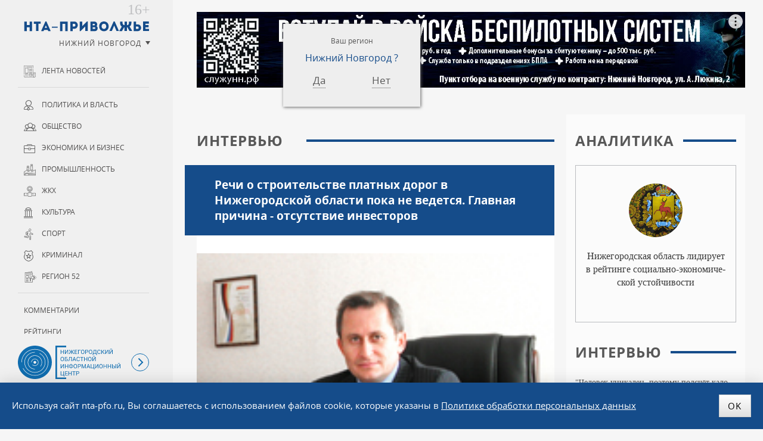

--- FILE ---
content_type: text/html; charset=UTF-8
request_url: https://nta-pfo.ru/exclusive/27732/
body_size: 15718
content:
<!DOCTYPE html>
<!--[if lt IE 7]> <html class="no-js lt-ie10 lt-ie9 lt-ie8 lt-ie7" xml:lang="ru" lang="ru"> <![endif]-->
<!--[if IE 7]>    <html class="no-js lt-ie10 lt-ie9 lt-ie8" xml:lang="ru" lang="ru"> <![endif]-->
<!--[if IE 8]>    <html class="no-js lt-ie10 lt-ie9" xml:lang="ru" lang="ru"> <![endif]-->
<!--[if IE 9]>    <html class="no-js lt-ie10" xml:lang="ru" lang="ru"> <![endif]-->
<!--[if false]> --><html class="no-js" xml:lang="ru" lang="ru">  <!-- <![endif]-->
<head>
<meta name="zen-verification" content="CokQDk8bqTdJ3zyNgxhgoJSOwLoUNSVq0T9lMKTk20cWnajkIOEaClQLg1JlkOw0" />
<meta name="viewport" content="user-scalable=no, width=device-width, initial-scale=1, maximum-scale=1">
<title>Речи о строительстве платных дорог в Нижегородской области пока не ведется. Главная причина - отсутствие инвесторов | «НТА Приволжье» Новости Н. Новгорода</title>
<!--[if IE]><meta http-equiv="X-UA-Compatible" content="IE=edge,chrome=1" /><!<![endif]-->
<meta http-equiv="Content-Type" content="text/html; charset=UTF-8" />
<meta name="robots" content="index, follow" />
<meta name="description" content="Нижегородское телекоммуникационное агентство - Новости Нижнего Новгорода и Приволжского Федерального округа." />
<link rel="canonical" href="https://nta-pfo.ru/exclusive/27732/" />
<script data-skip-moving="true">(function(w, d, n) {var cl = "bx-core";var ht = d.documentElement;var htc = ht ? ht.className : undefined;if (htc === undefined || htc.indexOf(cl) !== -1){return;}var ua = n.userAgent;if (/(iPad;)|(iPhone;)/i.test(ua)){cl += " bx-ios";}else if (/Windows/i.test(ua)){cl += ' bx-win';}else if (/Macintosh/i.test(ua)){cl += " bx-mac";}else if (/Linux/i.test(ua) && !/Android/i.test(ua)){cl += " bx-linux";}else if (/Android/i.test(ua)){cl += " bx-android";}cl += (/(ipad|iphone|android|mobile|touch)/i.test(ua) ? " bx-touch" : " bx-no-touch");cl += w.devicePixelRatio && w.devicePixelRatio >= 2? " bx-retina": " bx-no-retina";if (/AppleWebKit/.test(ua)){cl += " bx-chrome";}else if (/Opera/.test(ua)){cl += " bx-opera";}else if (/Firefox/.test(ua)){cl += " bx-firefox";}ht.className = htc ? htc + " " + cl : cl;})(window, document, navigator);</script>


<link href="/bitrix/cache/css/s1/nta/page_4a148eeb9f0026af97cebe02cefca40e/page_4a148eeb9f0026af97cebe02cefca40e_v1.css?17688258081856" type="text/css" rel="stylesheet"/>
<link href="/bitrix/cache/css/s1/nta/template_4eaa3a43dc48405744e3bd2795b04c25/template_4eaa3a43dc48405744e3bd2795b04c25_v1.css?1768825787185878" type="text/css" rel="stylesheet" data-template-style="true"/>







<link rel="apple-touch-icon" sizes="180x180" href="/upload/icons/apple-touch-icon.png">
<link rel="icon" type="image/png" sizes="32x32" href="/upload/icons/favicon-32x32.png">
<link rel="icon" type="image/png" sizes="16x16" href="/upload/icons/favicon-16x16.png">
<link rel="manifest" href="/upload/icons/site.webmanifest">
<link rel="mask-icon" href="/upload/icons/safari-pinned-tab.svg" color="#154c8a">
<link rel="shortcut icon" href="/upload/icons/favicon.ico">
<meta name="msapplication-TileColor" content="#ffffff">
<meta name="msapplication-config" content="/upload/icons/browserconfig.xml">
<meta name="theme-color" content="#ffffff">
<meta name="yandex-verification" content="9d696260769dcb7e" />

</head>

<body class="two-coll ">
<!-- Top.Mail.Ru counter -->
<noscript><div><img src="https://top-fwz1.mail.ru/counter?id=3380340;js=na" style="position:absolute;left:-9999px;" alt="Top.Mail.Ru" /></div></noscript>
<!-- /Top.Mail.Ru counter -->

<!-- Yandex.Metrika counter --> <script type="text/javascript" data-skip-moving="true"> (function (d, w, c) { (w[c] = w[c] || []).push(function() { try { w.yaCounter5016466 = new Ya.Metrika({ id:5016466, clickmap:true, trackLinks:true, accurateTrackBounce:true, webvisor:true }); } catch(e) { } }); var n = d.getElementsByTagName("script")[0], s = d.createElement("script"), f = function () { n.parentNode.insertBefore(s, n); }; s.type = "text/javascript"; s.async = true; s.src = "https://mc.yandex.ru/metrika/watch.js"; if (w.opera == "[object Opera]") { d.addEventListener("DOMContentLoaded", f, false); } else { f(); } })(document, window, "yandex_metrika_callbacks"); </script> <noscript><div><img src="https://mc.yandex.ru/watch/5016466" style="position:absolute; left:-9999px;" alt="" /></div></noscript> <!-- /Yandex.Metrika counter -->
<noscript><div><img src="https://mc.yandex.ru/watch/5016466" style="position:absolute; left:-9999px;" alt="" /></div></noscript>
<!-- /Yandex.Metrika counter -->
<!-- Yandex.RTB R-A-2342442-41 -->
<div class="panel"></div>
<div class="container">

        
<!-- HEADER --> 
<header class="header">
	<div class="nta-banner nta-banner-horizontal">
<!--'start_frame_cache_y0XwfU'--><div id="adfox_167419668094482941" class="banner-desktop"></div>
<div id="adfox_16758825142543295" class="banner-mobile"></div>



<!--'end_frame_cache_y0XwfU'--></div>

</header>

<!-- MAIN -->
<main class="main">
<div class="main-inner">
<article><div class="h1">Интервью</div>
<h1 class="inner">Речи о строительстве платных дорог в Нижегородской области пока не ведется. Главная причина - отсутствие инвесторов</h1>


<div class="news-detail">

    
	        <div class="center"><img  src="/upload/iblock/ef6/ef6779e4c1621092f9d3704cc2b99cac.jpg"  alt="Речи о строительстве платных дорог в Нижегородской области пока не ведется. Главная причина - отсутствие инвесторов"  title="Речи о строительстве платных дорог в Нижегородской области пока не ведется. Главная причина - отсутствие инвесторов"  /></div><p align="justify"><b>На вопросы агентства "НТА-Приволжье" отвечает директор Главного управления дорожного и транспортного хозяйства Нижегородской области Александр Герасименко. </b></p>



<p align="justify"><b>
Александр Анатольевич, в самом начале хотелось бы, чтобы вы определили сферу ответственности Главного управления дорожного и транспортного хозяйства Нижегородской области.
</b></p>



<p align="justify">  
 Главное управление дорожного и транспортного хозяйства Нижегородской области (ГУДиТХ НО) имеет статус государственного учреждения и осуществляет оперативное управление областными автомобильными дорогами общего пользования и имуществом, находящимся на них. Основными направлениями деятельности ГУДиТХ являются развитие сети автомобильных дорог общего пользования: содержание и ремонт, строительство и реконструкция, а так же обеспечение безопасного и бесперебойного движения транспортных средств на территории Нижегородской области. <br><br>

В настоящее время протяженность автомобильных дорог общего пользования на территории Нижегородской области составляет более 18 тыс. км, из них: 458 км (2,5%) - федеральные дороги, 13117 км (71,4%) –  это территориальные дороги общего пользования, включающие 872 мостовых сооружения, в том числе 22 путепровода. Еще почти 5 тыс. км дорог (26,1%) в регионе  – это  муниципальные, ведомственные и частные.
</p>

<p align="justify"><b>
Не могли бы Вы рассказать подробнее о частных дорогах, сколько их в регионе и кому они принадлежат?
</b></p>



<p align="justify">  
 Все дороги Нижегородской области различаются по видам собственности: федеральной, областной, муниципальной, ведомственной, частной. Доля частных дорог в этом списке весьма незначительна, менее 1,5% от всей протяженности. ГУДиТХ НО управляет областными автодорогами общего пользования, частные дороги находятся вне нашей компетенции.
</p>

<p align="justify"><b>
Планируется ли строительство платных дорог в Нижегородской области?
</b></p>



<p align="justify">  
 Речи о строительстве платных дорог в Нижегородской области пока не ведется. Главная причина - отсутствие инвесторов. Были бы инвесторы, был бы повод для обсуждения. 
</p>

<p align="justify"><b>
Назовите объем финансирования реконструкции Борского моста, сроки  его проведения.
</b></p>



<p align="justify">  
 В настоящее время процесс передачи Борского моста с баланса городского хозяйства в областную собственность находится в стадии завершения. До принятия окончательного решения о передаче моста, о его реконструкции  мы можем только говорить, в частности, о том, что 28 сентября с.г. в ГУДиТХ прошли торги на право выполнения работ по обследованию автодорожной части Волжского моста на автодороге Н.Новгород-Шахунья-Киров.
</p>

<p align="justify"><b>
Губернатор Нижегородской области Валерий Шанцев упоминал о строительстве нового моста через Волгу в районе Кстово, расскажите об этом проекте?


</b></p>



<p align="justify">  
 В настоящий момент прошли конкурсные торги, которые выиграл ЗАО институт "Промос" (г.Москва), по определению оптимального створа нового Волжского моста. Свои предложения они должны представить к середине марта будущего года.
</p>

<p align="justify"><b>
Каковы сроки строительства обходов Нижнего Новгорода, где и когда они будут построены.
</b></p>



<p align="justify">  
 Сегодня ГУД и ТХ НО ведет строительство обхода Нижнего Новгорода в южном направлении с последующим выходом на Казанскую трассу. В дальнейших планах - строительство обхода в северном направлении, включающего  строительство низконапорного гидроузла на реке Волга выше Нижнего Новгорода, совмещенного с мостовым переходом, на автодорожном маршруте Нижний Новгород – Киров в Нижегородской области.<br><br>
Строительство автомобильной дороги М-7 "Волга" на участке "Обхода Н.Новгорода" в южном направлении осуществляется с 1984 года (время начала разработки проектной документации). Строительство ведется в 3 очереди.<br><br>
Первая очередь от Московского шоссе до Павловской развязки (п.Доскино), протяженностью 16,2 км, была введена в эксплуатацию в 1993 году, соединив московскую трассу (Москва-Н.Новгород) с автомобильной дорогой Н.Новгород-Муром-Касимов.<br><br>
Вторая очередь, протяженностью 14,35 км, соединит автомобильные дороги Р-125 "Н. Новгород-Муром-Касимов" и Р-158 "Н.Новгород-Саранск". Вторая очередь разделена на 2 пусковых комплекса: строительство первого ведется с 2000 г., второго – с 2004 г. <br><br>
При строительстве второй очереди обхода Н.Новгорода предусмотрено внедрение новых технологий и современных материалов. В современных условиях их применение очень важно для обеспечения ресурсосбережения, качества и надежности, соблюдения норм продолжительности срока службы автомобильной дороги.<br><br>
Третья очередь "Обхода», протяженностью около 50 км, предположительно начнет строиться в 2008 г. и соединит а/д Н.Новгород-Саранск с а/д федерального значения Н.Новгород-Казань. Строительство будет вестись пусковыми комплексами. В настоящее время в работе находится проект 1-го пускового комплекса 3-ей очереди, протяженностью 22 км, который даст выход на а/д Кстово-Д.Константиново, что позволит вывести транзит с улиц г.Кстово. Нормативный срок строительства 4 года.<br><br>
С вводом в эксплуатацию 3-ей очереди автодороги, обход Н.Новгорода войдет в состав Второго трансъевропейского коридора.<br><br>
Обход Нижнего Новгорода в северном направлении включает  строительство низконапорного гидроузла на реке Волга в районе Б.Козино, совмещенного с мостовым переходом, на автодорожном маршруте Нижний Новгород – Киров в Нижегородской области. Строительство мостового перехода позволит снять основную нагрузку с Волжского моста в Нижнем Новгороде, а также решить ряд других проблем. <br><br>
В настоящее время продолжается рассмотрение вопроса о поднятии уровня Чебоксарской ГЭС до 68 отметки, поэтому строительство низконапорной плотины находится  под вопросом. Впрочем, губернатор области В.Шанцев заявил, что не смотря на окончательное решение правительства РФ, мост через Волгу все равно будет построен.

</p>

<p align="justify"><b>
Хотелось бы узнать планы по строительству федеральных трасс по территории Нижнего Новгорода в 2007 году.
</b></p>



<p align="justify">  
 Функцию учета федеральных автомобильных дорог, управления государственным имуществом в сфере автомобильного транспорта и дорожного хозяйства выполняет Федеральное дорожное агентство, поэтому планирование строительства федеральных трасс осуществляет ФДА. Мы можем говорить только о строительстве тех объектов федерального значения, которые уже ведутся в области за счет средств федерального бюджета. Это обход Н.Новгорода в южном направлении (автодорога М-7 "Волга") и обход городов Балахны и Заволжья.
</p>

<p align="justify"><b>
Какие еще существуют в области крупные проекты, связанные с работой ГУДиТХ НО.
</b></p>



<p align="justify">  
На сегодняшний день кроме строительства обхода Нижнего Новгорода ГУД и ТХ является заказчиком другого крупного строительства - автомобильной дороги Р-152 Шопша - Иваново - Н.Новгород на участке обхода г.г. Балахны и Заволожья в Нижегородской области (1 пусковой комплекс с подъездом к г. Заволжье). <br><br>
Эта дорога имеет огромное социальное и экономическое значение для обеспечения транспортных связей Нижегородской, Ивановской, Костромской и Ярославской областей.  Имеющаяся дорога  проходит по гребню плотины Горьковского водохранилища, что предусмотрено проектом строительства Горьковского гидроузла (первоначально эта дорога предусматривалась только для инспекционных нужд). Учитывая повышенные требования к безопасности гидротехнических сооружений, движение транспорта по земляной плотине должно быть исключено, поэтому строящаяся дорога обеспечит вывод движения автотранспорта за пределы и городов Балахна и Заволжье и водоохранной зоны Горьковского водохранилища. <br><br>
Общая протяженность обхода - 47,4 км, что включает обход г. Заволжья, г. обход Балахны и автодорогу, соединяющая первые две в единую магистраль. <br><br> 
Кроме того, в планах ГУДиТХ строительство подходов к мостовому переходу через Оку в Навашинском районе Нижегородской области. 8 сентября в Муроме состоялась церемония заложения в основание мостового перехода через Оку капсулы, символизирующей начало строительства моста. Строительство будет осуществляться в две пусковые очереди. В первую очередь строительства помимо возведения самого мостового перехода войдет сооружение правобережного и левобережного подходов к мосту. Первая очередь строительства должна завершится к 2009 г. Нижегородская область будет осуществлять строительство подъездных путей с нижегородской стороны. Протяженность этого участка, включающего в себя возведение моста через реку Велетьму, составит 5,5 км. <br><br>
Также планируем продолжить строительство автомобильной дороги Н.Новгород – Арзамас – Саранск на участке обхода р.п. Шатки в Шатковском районе.  Начало строительства запланировано на 2008 год, нормативный срок строительства составляет 5 лет. 
 
</p>

<p align="justify"><b>
Много ли московских фирм принимает участие в конкурсах ГУДиТХ НО, не вытесняют ли они местных подрядчиков?
</b></p>



<p align="justify">  
 Мало, поскольку московские фирмы не очень интересуют объемы, которые мы им можем предложить. Москва имеет бюджет в несколько раз больше, чем бюджет всей нашей области, чего уж говорить о 2 млрд. ТДФ (территориального дорожного фонда). Московские или иные российские фирмы приходят в Нижегородскую область только на крупные объекты.
</p>

<p align="justify"><b>
Какова динамика финансирования строительства из федерального бюджета в 2006 году по сравнению с 2005 годом, и ожидается ли увеличение финансирование из федерального бюджета строительства дорог в Нижегородской области в 2007 году.
</b></p>



<p align="justify">  
 Субсидии из федерального бюджета на реконструкцию и строительство автомобильных дорог Нижегородской области за 8 месяцев текущего года составили 207 млн. рублей, на капитальный ремонт гидротехнических сооружений – 2,4 млн. рублей. За тот же период прошлого года было выделено 300,5 млн. рублей.<br><br>
Если в 2005 г. на строительство и реконструкцию автодорог области было запланировано 790 млн. рублей средств федерального бюджета, то на 2006 г. только 408 млн. рублей. 
В общей сложности в 2007 году мы можем получить деньги на строительство крупных дорог в области: на завершение 2-й очереди обхода Н.Новгорода, продолжение обхода Балахны и Заволжья и строительство подходов к новому мосту через Оку в районе Навашино-Муром. 

</p>

<p align="justify"><b>
Много ли нареканий у Дорожного фонда к подрядным организациям, выполняющим ремонт дорог, каковы основные претензии, как устраняются нарушения?
</b></p>



<p align="justify">  
 Руководство ГУДиТХ НО ведет контроль эффективности использования бюджетных средств, выделенных на дорожное хозяйство. Поэтому мы регулярно выезжаем в районы области с инспекцией выполнения работ, как по ремонту, так и по содержанию сети автомобильных дорог общего пользования. <br><br>
По результатам объезда дорог не менее двум десяткам подрядных организаций были высказаны претензии по выполнению требований контрактов по летнему содержанию автодорог, по нанесению горизонтальной разметки. Например, в нормативные сроки не был закончен ямочный ремонт на автодорогах Краснобаковского, Дальнеконстантиновского, Семеновского, Лукояновского, Ардатовского, Сергачского и ряда других районов области.<br><br>
ГУДиТХ, как заказчик, принимает все меры по исключению фактов некачественного выполнения дорожных работ. С рядом подрядных фирм: ООО "Вачское ДРСП", ООО "Ветлужское ДРСУ", ООО "РДСК "Доринвест", ООО "Мехсервис-1" и др. – были расторгнуты контракты.<br><br>
Понимаете, современные дороги должны быть не только комфортны, удобны и безопасны для проезда, но и иметь ухоженный внешний вид, а значит, ровное дорожное покрытие, широкие обочины без травы и кустарников, аккуратные остановочные павильоны, должны сохранять единообразие в оформлении сигнальных столбиков, барьерного ограждения и пр.<br><br>
Сегодня ситуация складывается так, что многочисленные слабые дорожные предприятия области на те средства, которые они получают из территориального дорожного фонда на содержание и ремонт дорог, не могут развиваться, мелкие дорожные предприятия области не в состоянии закупать новую технику даже в лизинг.<br><br>
Сегодня политика ГУДиТХ направлена на укрупнение лотов на конкурсных подрядных торгах, чтобы в каждом районе работало по одному, но мощному, современному, технически оснащенному дорожному предприятию с обученными, профессиональными кадрами.

</p>

<p align="justify"><b>
Как вы оцениваете состояние дорог в Нижнем Новгороде, оказывает ли ГУДиТХ НО помощь мэрии Нижнего Новгорода при строительстве дорог, в каком объеме?
</b></p>



<p align="justify">  
 Из-за исторически сложившегося и географического положения Н.Новгорода улично-дорожная сеть города принимает на себя значительную нагрузку от проходящего транзитного а/транспорта, движущегося по четырем направлениям: северному (на Иваново и Ярославль), южному (на Чебоксары, Казань и Уфу), восточному (на Шахунью и Киров) и западному (на Москву) направлениям. Основная часть транзитного автотранспорта представлена грузовыми автомобилями большой грузоподъемности. Между тем, увеличение нагрузки на ось автомобиля до 8-10 т на автодороге, с расчетной (проектной) нагрузкой 4-6 т, ведет к ухудшению транспортно-эксплуатационных показателей автодороги, снижению прочности дорожной одежды, и, как следствие, к потере надежности и к постепенному ее разрушению. В общей сложности в Нижнем Новгороде насчитывается 48 км дорог транзитного назначения.<br><br>
Правительство Нижегородской области возложило на ГУДиТХ НО обязанности по обеспечению технического надзора за производством работ на улично-дорожной сети города. Специалисты ГУДиТХ обследовали все городские транзитные дороги, наметили конкретные меры по приведению этих дорог в нормативное состояние. В ремонт городских транзитных дорог в 2006 году будет вложено 193 млн. рублей средств областного бюджета.<br><br>
На улицах регионального центра, по которым проходит транзитный транспорт, будет осуществлен ремонт дорог и тротуаров, будут выровнены асфальтобетонные покрытия, заменены верхний слой покрытия и бордюры. На Бурнаковском проезде производится эксперимент – вместо традиционного асфальтобетона укладывается щебеночно-мастичный асфальтобетон, который имеет отличные характеристики по прочности, устойчивости, долговечности и показателям безопасности дорожного движения.

</p>	

	
    
    <div class="nta-share-mess">
    <p>Уважаемые читатели!<br />Следить за наиболее важными публикациями «НТА-Приволжье» можно в</p>
    <div class="ya-share2__container ya-share2__container_size_m ya-share2__container_color-scheme_normal ya-share2__container_shape_round">
        <ul class="ya-share2__list ya-share2__list_direction_horizontal">
            <li class="ya-share2__item ya-share2__item_service_telegram">
                <a class="ya-share2__link" href="https://t.me/ntapfo" rel="nofollow noopener" target="_blank" title="Telegram">
                    <span class="ya-share2__badge"><span class="ya-share2__icon"></span></span><span class="ya-share2__title">Telegram</span>
                </a>
            </li>
            <li class="ya-share2__item ya-share2__item_service_vkontakte">
                <a class="ya-share2__link" href="https://vk.ru/nta_nn" rel="nofollow" target="_blank" title="ВКонтакте">
                    <span class="ya-share2__badge"><span class="ya-share2__icon"></span></span><span class="ya-share2__title">ВКонтакте</span>
                </a>
            </li>
            <li class="ya-share2__item ya-share2__item_service_dzen">
                <a class="ya-share2__link" href="https://dzen.ru/ntapforu" rel="nofollow" target="_blank" title="Дзен">
                    <span class="ya-share2__badge"><span class="ya-share2__icon"></span></span><span class="ya-share2__title">Дзен</span>
                </a>
            </li>
        </ul>
    </div>
</div>

<div class="nta-share-btn">
    
    <div class="ya-share2" data-curtain data-shape="round" data-limit="0" data-more-button-type="short" data-services="vkontakte,odnoklassniki,telegram,whatsapp"></div>
</div>

            <time class="news-date-time" datetime="2006-09-29T15:57:00+04:00">29.09.2006 — 15:57</time>
    
    <br />
	<p class="back"><a href="/exclusive/">Все новости раздела &laquo;Интервью&raquo;</a></p>
</div>

<!--'start_frame_cache_2DJmFo'--><!--'end_frame_cache_2DJmFo'--></article>
</div>
</main>
<!-- LEFT -->
<div class="left" id="leftPanel">
	<a href="/"  class="logo" data-tel="+7 (831) 2960-920">ИА «НТА Приволжье»</a>
    

<div class="nta-region-change">
    <div class="nx_region_list nx-region-popup">
        <div class='current_office' data-id="14">
            <!--'start_frame_cache_u'-->            <u>Нижний Новгород</u>
            <!--'end_frame_cache_u'-->        </div>
        <select name="nx_rid" id="nx_current_office" class="s-hidden">
                            <option value="14" selected="selected">Нижний Новгород</option>
                            <option value="13" >Башкирия</option>
                            <option value="9" >Киров</option>
                            <option value="12" >Марий Эл</option>
                            <option value="1" >Мордовия</option>
                            <option value="3" >Оренбург</option>
                            <option value="6" >Пенза</option>
                            <option value="7" >Пермь</option>
                            <option value="5" >Самара</option>
                            <option value="10" >Саратов</option>
                            <option value="4" >Татарстан</option>
                            <option value="8" >Удмуртия</option>
                            <option value="11" >Ульяновск</option>
                            <option value="2" >Чувашия</option>
                            <option value="" ></option>
                    </select>
    </div>
</div>

	<div class="menu-block">

	<nav class="navigation nx-rubrics to-nx-nav">
	<ul class="left-menu">
		<li><a href="/news/" class="newsline">Лента новостей</a></li>
	</ul>
	<ul class="left-menu">
			<li><a href="/news/politics/" class="politics">Политика и власть</a></li>
				<li><a href="/news/society/" class="society">Общество</a></li>
				<li><a href="/news/economy/" class="economy">Экономика и бизнес</a></li>
				<li><a href="/news/industry/" class="industry">Промышленность</a></li>
				<li><a href="/news/jkh/" class="jkh">ЖКХ</a></li>
				<li><a href="/news/culture/" class="culture">Культура</a></li>
				<li><a href="/news/sport/" class="sport">Спорт</a></li>
				<li><a href="/news/accidents/" class="accidents">Криминал</a></li>
				<li><a href="/news/press-release/" class="press-release">Регион 52</a></li>
	</ul>
    </nav>
    <nav class="navigation to-nx-nav">
	<ul class="left-menu">
			<li><a href="/comments/" class="">Комментарии</a></li>
				<li><a href="/rating/" class="">Рейтинги</a></li>
				<li><a href="/exclusive/" class="selected ">Интервью</a></li>
				<li><a href="/analitika/" class="">Аналитика</a></li>
				<li><a href="/photo/" class="">Фоторепортажи</a></li>
				<li><a href="/conf/" class="">Конференции</a></li>
	</ul>
    </nav>

    
    <nav class="navigation nx-redaction to-nx-nav">
	<ul class="left-menu">
			<li><a href="/about/" class="">О редакции</a></li>
				<li><a href="/advertising/" class="">Реклама</a></li>
				<li><a href="/politika/" class="">Политика конфиденциальности</a></li>
				<li><a href="/agreement/" class="">Согласие на обработку персональных данных</a></li>
	</ul>
    </nav>
	</div>

    <div class="to-nx-info">
        <div class="noic">
            <a href="https://xn--h1ajd7a.xn--p1ai/" target="_blank" rel="nofollow">
                <div class="header-bottom__info"></div>
            </a>
            <span id="infoMenu" class="header-bottom__icon header-bottom__btn"></span>
        </div>

        <div id="infoMenuWrapper" class="header-bottom__modalinfo">
            <div class="header-bottom__newspapers">
                <a class="header-newspapers header-newspapers__old" href="https://pravda-nn.ru/editions/" target="_blank" rel="nofollow"></a>
                <a class="header-newspapers header-newspapers__com" href="https://www.nnov.kp.ru/" target="_blank" rel="nofollow"></a>
                <a class="header-newspapers header-newspapers__nia" href="https://www.niann.ru/" target="_blank" rel="nofollow"></a>
                <a class="header-newspapers header-newspapers__nta" href="https://nta-pfo.ru/" target="_blank"></a>
                                <a class="header-newspapers header-newspapers__new" href="https://pravda-nn.ru/" target="_blank" rel="nofollow"></a>
                <a class="header-newspapers header-newspapers__case" href="https://pravda-nn.ru/delonn/" target="_blank" rel="nofollow"></a>
                <a class="header-newspapers header-newspapers__sport" href="https://pravda-nn.ru/sport/" target="_blank" rel="nofollow"></a>
                <a class="header-newspapers header-newspapers__news" href="https://www.nnews.nnov.ru/" target="_blank" rel="nofollow"></a>
                <a class="header-newspapers header-newspapers__earth" href="https://zem-nn.ru/" target="_blank" rel="nofollow"></a>
            </div>
        </div>
    </div>

	<div class="search-form">
	<form action="/search/index.php" id="NXsearchForm">
		<input type="text"   name="q"   class="sinpt" placeholder="Поиск по сайту"  value="">
		<input type="submit" name="s"   class="sbtn" value="Поиск">
	</form>
	</div>	

	<span class="toggle-menu"></span>
	
</div>




<!-- RIGHT -->
    <div class="right hyphenate" >
        <section class="nta-exclisive-line">
<h6 class="h1 donthyphenate"><a href="/analitika/">Аналитика</a></h6>
<div class="nta-exclusive-news">
			<a href="/analitika/732542/" id="bx_4665576_732542" class="news-item">
						<span class="prw">
				<img src="/upload/iblock/d3c/ph5yxshjubkmtejphrphjngfku2eetdl.jpg" alt="Нижегородская область лидирует в рейтинге социально-экономической устойчивости" />
            </span>
						
			<span class="ttl">Нижегородская область лидирует в рейтинге социально-экономической устойчивости</span>
		</a>
	</div>
</section>



<!--'start_frame_cache_ALOAcH'--><div class="nta-banner nta-banner-left"><div id="adfox_167154355422661844" class="banner-desktop"></div>


</div>
<!--'end_frame_cache_ALOAcH'-->

<section class="nta-simple-line">
<h6 class="h1 donthyphenate"><a href="/exclusive/">Интервью</a></h6>
<div class="nta-simple-news">
					<a href="/exclusive/731873/" id="bx_2572050770_731873" class="news-item">
            <span class="ttl">&quot;Человек уникален, поэтому подсчёт калорий позволяет настроить рацион&quot;</span>
		</a>
					<a href="/exclusive/730269/" id="bx_2572050770_730269" class="news-item">
            <span class="ttl">Застолье без последствий: секреты здорового пищеварения в новогодние праздники</span>
		</a>
					<a href="/exclusive/729578/" id="bx_2572050770_729578" class="news-item">
            <span class="ttl">&quot;У коррупционных преступлений большие сроки давности&quot;</span>
		</a>
	</div>
</section>
<!--'start_frame_cache_Zg1Ab0'--><div class="nta-banner nta-banner-left"><div id="adfox_167154361874853288" class="banner-desktop"></div>

</div>
<!--'end_frame_cache_Zg1Ab0'-->

<section class="nta-comments-line">
<h6 class="h1 donthyphenate"><a href="/comments/">Комментарии</a></h6>
<div class="nta-news-list news-line-x1 line-conference">
			<a href="/comments/732360/" id="bx_3997782468_732360" class="news-item hyphenate">
						<span class="prw">
				<img  src="/upload/iblock/f62/rbjr21peytnph1p13xz5shuapt2e028c.jpg" alt="Роль ТПП  в условиях глобальной нестабильности становится особенно весомой" title="Роль ТПП  в условиях глобальной нестабильности становится особенно весомой"/>
			</span>
						
						<b class="person">Александр Якунин</b>
			
			<span class="ttl">Роль ТПП  в условиях глобальной нестабильности становится особенно весомой</span>
		</a>
	</div>
</section>	

<!--'start_frame_cache_MoecjV'--><div class="nta-banner nta-banner-left"><div id="adfox_167154369370977980" class="banner-desktop"></div>

</div>
<!--'end_frame_cache_MoecjV'-->            </div>
</div>

	

<!-- FOOTER -->
<footer class="footer" itemscope itemtype="http://schema.org/Organization">
	<div class="container-footer">
	<p>Copyright © ГАУ НО «НОИЦ»<br />
        Сетевое издание «Новое телеграфное агентство Приволжье» (<span itemprop="name">«НТА-Приволжье»</span>)  |  <span class="copy-data">2002</span>
	</p>
		<p>Учредитель — Государственное автономное учреждение Нижегородской области</br>«Нижегородский областной информационный центр»</br>
	Главный редактор — Колотушкина Оксана Григорьевна</br>
    Телефон: <span itemprop="telephone">(831) 233-94-53</span></br>
    E-mail: <a href="mailto:info@nta-nn.ru" rel="nofollow" itemprop="email">info@nta-nn.ru</a></br>
    Адрес: 603006, Нижегородская область, г. Нижний Новгород. ул. М.Горького, д.151Б, пом. 5</p>
	<div class="copy">
		<div class="counters">
		<!-- Yandex.Metrika informer --><a href="https://metrika.yandex.ru/stat/?id=5016466&amp;from=informer" target="_blank" rel="nofollow"><img src="https://informer.yandex.ru/informer/5016466/3_0_FFFFFFFF_E6E6FAFF_0_pageviews" style="width:88px; height:31px; border:0;" alt="Яндекс.Метрика" title="Яндекс.Метрика: данные за сегодня (просмотры, визиты и уникальные посетители)" class="ym-advanced-informer" data-cid="5016466" data-lang="ru" /></a> <!-- /Yandex.Metrika informer -->
		</div>
		<p>
            Реестровая  запись СМИ ЭЛ № ФС 77 - 80120 от 31.12.2020 г.<br />
			Выдана Федеральной службой по надзору в сфере связи,<br />
		   информационных технологий и массовых коммуникаций (РОСКОМНАДЗОР)
		</p>
		<p>При любом использовании материалов сайта гиперссылка (hyperlink) на «НТА-Приволжье» обязательна.</p>
	</div>
	</div>
</footer>
<div class="social-bar">
	<div class="container-footer">
	<nav class="nav-social to-social-nav">
				<a class="tg" title="Телеграмм" href="https://t.me/ntapfo" target="_blank">Телеграмм</a>
		<a class="vk" title="Мы ВКонтакте" href="https://vk.ru/nta_nn" target="_blank">ВКонтакте</a>
        <a class="dz" title="Мы в Дзене" href="https://dzen.ru/ntapforu" target="_blank">Дзен</a>
		<a class="rss" title="Подписаться на RSS" href="/rss/" target="_blank">RSS</a>
	</nav>
	<a href="http://www.imageprom.com" target="_blank" class="ip">Разработка сайта <strong>РА «Имиджпром»</strong></a>
	</div>
</div> 
<span class="nx_today">29 января <span id="NxCTime"></span></span>
<!--'start_frame_cache_my_dynamic'--><!--'end_frame_cache_my_dynamic'-->


<div class="block-cookie nx-flex-row-c-c">
	<div class="text-cookie">
        Используя сайт nta-pfo.ru, Вы соглашаетесь с использованием файлов cookie, которые указаны в
	<a href="/politika/">Политике обработки персональных данных</a></div>
	<button class="btn btn-green">OK</button>
</div>

<script>if(!window.BX)window.BX={};if(!window.BX.message)window.BX.message=function(mess){if(typeof mess==='object'){for(let i in mess) {BX.message[i]=mess[i];} return true;}};</script>
<script>(window.BX||top.BX).message({"JS_CORE_LOADING":"Загрузка...","JS_CORE_NO_DATA":"- Нет данных -","JS_CORE_WINDOW_CLOSE":"Закрыть","JS_CORE_WINDOW_EXPAND":"Развернуть","JS_CORE_WINDOW_NARROW":"Свернуть в окно","JS_CORE_WINDOW_SAVE":"Сохранить","JS_CORE_WINDOW_CANCEL":"Отменить","JS_CORE_WINDOW_CONTINUE":"Продолжить","JS_CORE_H":"ч","JS_CORE_M":"м","JS_CORE_S":"с","JSADM_AI_HIDE_EXTRA":"Скрыть лишние","JSADM_AI_ALL_NOTIF":"Показать все","JSADM_AUTH_REQ":"Требуется авторизация!","JS_CORE_WINDOW_AUTH":"Войти","JS_CORE_IMAGE_FULL":"Полный размер"});</script><script src="/bitrix/js/main/core/core.min.js?1768823092242882"></script><script>BX.Runtime.registerExtension({"name":"main.core","namespace":"BX","loaded":true});</script>
<script>BX.setJSList(["\/bitrix\/js\/main\/core\/core_ajax.js","\/bitrix\/js\/main\/core\/core_promise.js","\/bitrix\/js\/main\/polyfill\/promise\/js\/promise.js","\/bitrix\/js\/main\/loadext\/loadext.js","\/bitrix\/js\/main\/loadext\/extension.js","\/bitrix\/js\/main\/polyfill\/promise\/js\/promise.js","\/bitrix\/js\/main\/polyfill\/find\/js\/find.js","\/bitrix\/js\/main\/polyfill\/includes\/js\/includes.js","\/bitrix\/js\/main\/polyfill\/matches\/js\/matches.js","\/bitrix\/js\/ui\/polyfill\/closest\/js\/closest.js","\/bitrix\/js\/main\/polyfill\/fill\/main.polyfill.fill.js","\/bitrix\/js\/main\/polyfill\/find\/js\/find.js","\/bitrix\/js\/main\/polyfill\/matches\/js\/matches.js","\/bitrix\/js\/main\/polyfill\/core\/dist\/polyfill.bundle.js","\/bitrix\/js\/main\/core\/core.js","\/bitrix\/js\/main\/polyfill\/intersectionobserver\/js\/intersectionobserver.js","\/bitrix\/js\/main\/lazyload\/dist\/lazyload.bundle.js","\/bitrix\/js\/main\/polyfill\/core\/dist\/polyfill.bundle.js","\/bitrix\/js\/main\/parambag\/dist\/parambag.bundle.js"]);
</script>
<script>BX.Runtime.registerExtension({"name":"ui.dexie","namespace":"BX.DexieExport","loaded":true});</script>
<script>BX.Runtime.registerExtension({"name":"fc","namespace":"window","loaded":true});</script>
<script>BX.Runtime.registerExtension({"name":"pull.protobuf","namespace":"BX","loaded":true});</script>
<script>BX.Runtime.registerExtension({"name":"rest.client","namespace":"window","loaded":true});</script>
<script>(window.BX||top.BX).message({"pull_server_enabled":"N","pull_config_timestamp":0,"shared_worker_allowed":"Y","pull_guest_mode":"N","pull_guest_user_id":0,"pull_worker_mtime":1746025132});(window.BX||top.BX).message({"PULL_OLD_REVISION":"Для продолжения корректной работы с сайтом необходимо перезагрузить страницу."});</script>
<script>BX.Runtime.registerExtension({"name":"pull.client","namespace":"BX","loaded":true});</script>
<script>BX.Runtime.registerExtension({"name":"pull","namespace":"window","loaded":true});</script>
<script>(window.BX||top.BX).message({"LANGUAGE_ID":"ru","FORMAT_DATE":"DD.MM.YYYY","FORMAT_DATETIME":"DD.MM.YYYY HH:MI:SS","COOKIE_PREFIX":"BITRIX_SM","SERVER_TZ_OFFSET":"10800","UTF_MODE":"Y","SITE_ID":"s1","SITE_DIR":"\/","USER_ID":"","SERVER_TIME":1769693943,"USER_TZ_OFFSET":0,"USER_TZ_AUTO":"Y","bitrix_sessid":"8810faf066a96fb8decf73f7f1aaa2ef"});</script><script src="/bitrix/js/ui/dexie/dist/dexie.bundle.min.js?1750674774102530"></script>
<script src="/bitrix/js/main/core/core_frame_cache.min.js?176882309210214"></script>
<script src="/bitrix/js/pull/protobuf/protobuf.js?1604405331274055"></script>
<script src="/bitrix/js/pull/protobuf/model.min.js?160440533114190"></script>
<script src="/bitrix/js/rest/client/rest.client.min.js?16044053609240"></script>
<script src="/bitrix/js/pull/client/pull.client.min.js?174602513349849"></script>
<script>BX.setJSList(["\/local\/templates\/nta\/jquery-1.12.0.min.js","\/local\/templates\/nta\/jquery-migrate-1.2.1.min.js","\/local\/templates\/nta\/jquery-ui-1.12.1.custom.min.js","\/local\/templates\/nta\/modernizr.js","\/local\/templates\/nta\/jquery.fitvids.js","\/local\/templates\/nta\/nx_plugins.js","\/local\/templates\/nta\/hyphenate.js","\/local\/templates\/nta\/jquery.mCustomScrollbar.concat.min.js","\/local\/templates\/.default\/components\/ip\/mailform_4.8\/nta_ajax\/script.js","\/local\/templates\/.default\/components\/ip\/nx_gallery_3.7\/.default\/script.js","\/local\/components\/ip\/nx_gallery_3.7\/jquery.fancybox.min.js","\/local\/templates\/.default\/components\/ip\/nx_region\/nta_1.0\/script.js","\/local\/templates\/.default\/components\/bitrix\/advertising.banner\/nta-head\/script.js","\/local\/templates\/.default\/components\/ip\/nx.plugin\/nta_1.0_cookie_1.0\/script.js"]);</script>
<script>BX.setCSSList(["\/local\/templates\/.default\/components\/ip\/nx.plugin\/nta_share_1.0\/style.css","\/local\/templates\/.default\/components\/ip\/mailform_4.8\/nta_ajax\/style.css","\/local\/templates\/nta\/jquery-ui.min.css","\/local\/templates\/nta\/jquery-ui.theme.min.css","\/local\/templates\/nta\/jquery.mCustomScrollbar.css","\/local\/templates\/.default\/components\/ip\/nx_gallery_3.7\/.default\/style.css","\/local\/components\/ip\/nx_gallery_3.7\/jquery.fancybox.css","\/local\/templates\/.default\/components\/ip\/nx_region\/nta_1.0\/style.css","\/local\/templates\/.default\/components\/bitrix\/advertising.banner\/nta-head\/style.css","\/local\/templates\/.default\/components\/bitrix\/menu\/nta\/style.css","\/local\/templates\/.default\/components\/bitrix\/news.line\/nta-exclusive_2.0\/style.css","\/local\/templates\/.default\/components\/bitrix\/advertising.banner\/nta-left\/style.css","\/local\/templates\/.default\/components\/bitrix\/news.line\/nta-simple_2.0\/style.css","\/local\/templates\/.default\/components\/bitrix\/news.line\/nta-comments_2.0\/style.css","\/local\/templates\/.default\/components\/ip\/nx.plugin\/nta_1.0_cookie_1.0\/style.css","\/local\/templates\/nta\/styles.css","\/local\/templates\/nta\/template_styles.css"]);</script>
<script>
					(function () {
						"use strict";

						var counter = function ()
						{
							var cookie = (function (name) {
								var parts = ("; " + document.cookie).split("; " + name + "=");
								if (parts.length == 2) {
									try {return JSON.parse(decodeURIComponent(parts.pop().split(";").shift()));}
									catch (e) {}
								}
							})("BITRIX_CONVERSION_CONTEXT_s1");

							if (cookie && cookie.EXPIRE >= BX.message("SERVER_TIME"))
								return;

							var request = new XMLHttpRequest();
							request.open("POST", "/bitrix/tools/conversion/ajax_counter.php", true);
							request.setRequestHeader("Content-type", "application/x-www-form-urlencoded");
							request.send(
								"SITE_ID="+encodeURIComponent("s1")+
								"&sessid="+encodeURIComponent(BX.bitrix_sessid())+
								"&HTTP_REFERER="+encodeURIComponent(document.referrer)
							);
						};

						if (window.frameRequestStart === true)
							BX.addCustomEvent("onFrameDataReceived", counter);
						else
							BX.ready(counter);
					})();
				</script>



<script  src="/bitrix/cache/js/s1/nta/template_e04cd286a42c089d7d2bd9334e8f0ddb/template_e04cd286a42c089d7d2bd9334e8f0ddb_v1.js?1768825786550946"></script>


<script>window.yaContextCb = window.yaContextCb || []</script>
<script src="https://yandex.ru/ads/system/context.js" async></script>

<script>
    window.yaContextCb.push(()=>{
        Ya.Context.AdvManager.render({
            "blockId": "R-A-2342442-22",
            "type": "floorAd"
        })
    })
</script>

<script type="text/javascript">
    var _tmr = window._tmr || (window._tmr = []);
    _tmr.push({id: "3380340", type: "pageView", start: (new Date()).getTime()});
    (function (d, w, id) {
        if (d.getElementById(id)) return;
        var ts = d.createElement("script"); ts.type = "text/javascript"; ts.async = true; ts.id = id;
        ts.src = "https://top-fwz1.mail.ru/js/code.js";
        var f = function () {var s = d.getElementsByTagName("script")[0]; s.parentNode.insertBefore(ts, s);};
        if (w.opera == "[object Opera]") { d.addEventListener("DOMContentLoaded", f, false); } else { f(); }
    })(document, window, "tmr-code");
</script>
<script>
    window.yaContextCb.push(()=>{
        Ya.Context.AdvManager.render({
            'blockId': 'R-A-2342442-41',
            'type': 'fullscreen',
            'platform': 'touch'
        })
    })
</script>
<script>
    window.yaContextCb.push(()=>{
        Ya.adfoxCode.create({
            ownerId: 711924,
            containerId: 'adfox_167419668094482941',
            params: {
                p1: 'cwylu',
                p2: 'iapk'
            }
        })
    })
</script><script>
    window.yaContextCb.push(()=>{
        Ya.adfoxCode.create({
            ownerId: 711924,
            containerId: 'adfox_16758825142543295',
            params: {
                p1: 'cxfhs',
                p2: 'ibnx'
            }
        })
    })
</script><script src="https://yastatic.net/share2/share.js"></script><script>
    window.yaContextCb.push(()=>{
        Ya.adfoxCode.create({
            ownerId: 711924,
            containerId: 'adfox_167154355422661844',
            params: {
                p1: 'cwsia',
                p2: 'hzfb'
            }
        })
    })
</script><script>
    window.yaContextCb.push(()=>{
        Ya.adfoxCode.create({
            ownerId: 711924,
            containerId: 'adfox_167154361874853288',
            params: {
                p1: 'cwsic',
                p2: 'hzfb'
            }
        })
    })
</script><script>
    window.yaContextCb.push(()=>{
        Ya.adfoxCode.create({
            ownerId: 711924,
            containerId: 'adfox_167154369370977980',
            params: {
                p1: 'cwsif',
                p2: 'hzfb'
            }
        })
    })
</script></body></html>

